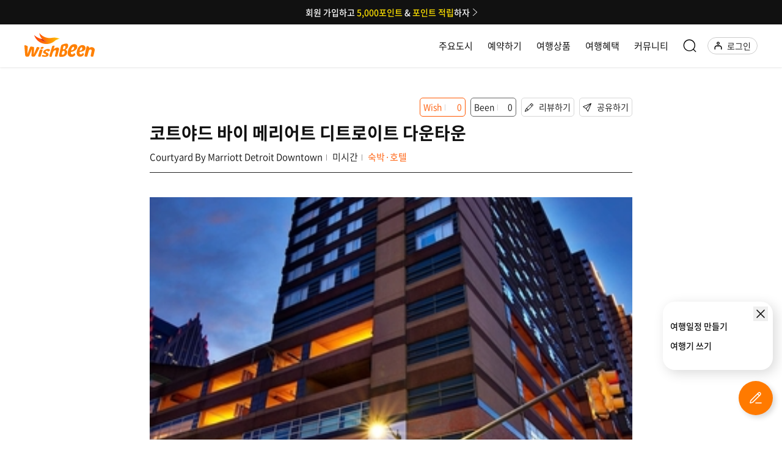

--- FILE ---
content_type: image/svg+xml
request_url: https://www.wishbeen.co.kr/assets/images/svg/chevron_down.svg
body_size: 369
content:
<svg width="13" height="7" viewBox="0 0 13 7" fill="none" xmlns="http://www.w3.org/2000/svg">
<path fill-rule="evenodd" clip-rule="evenodd" d="M6.15054 6.85021C6.35023 7.04993 6.65975 7.04993 6.85945 6.85021L12.8502 0.858773C13.0499 0.659059 13.0499 0.349501 12.8502 0.149786C12.6505 -0.0499287 12.341 -0.0499287 12.1413 0.149786L6.5 5.79173L0.858679 0.159772C0.658986 -0.0399427 0.349462 -0.0399427 0.14977 0.159772C-0.0499232 0.359487 -0.0499232 0.669044 0.14977 0.868759L6.15054 6.85021Z" fill="black"/>
</svg>
